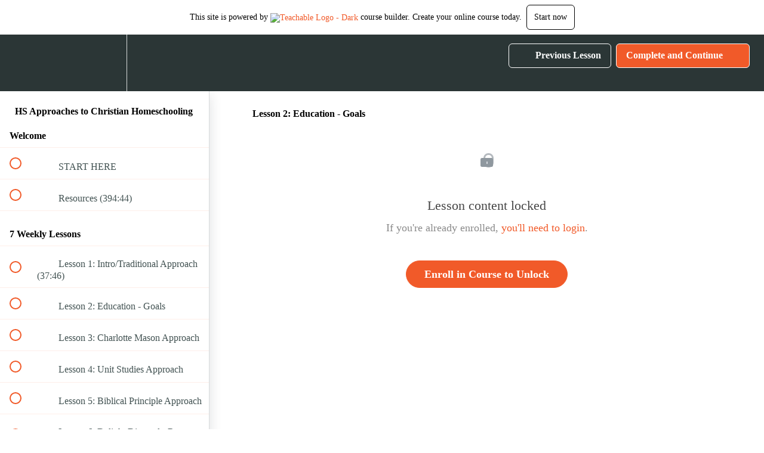

--- FILE ---
content_type: application/javascript; charset=UTF-8
request_url: https://kerry-beck-school.teachable.com/cdn-cgi/challenge-platform/scripts/jsd/main.js
body_size: 4295
content:
window._cf_chl_opt={VnHPF6:'b'};~function(R0,N,T,E,I,n,j,S){R0=M,function(Z,O,Rj,k,W,d){for(Rj={Z:279,O:253,W:220,d:324,C:241,i:233,z:307,D:299,y:282,J:237},k=M,W=Z();!![];)try{if(d=-parseInt(k(Rj.Z))/1*(parseInt(k(Rj.O))/2)+-parseInt(k(Rj.W))/3+parseInt(k(Rj.d))/4+parseInt(k(Rj.C))/5*(-parseInt(k(Rj.i))/6)+-parseInt(k(Rj.z))/7*(parseInt(k(Rj.D))/8)+-parseInt(k(Rj.y))/9+parseInt(k(Rj.J))/10,O===d)break;else W.push(W.shift())}catch(C){W.push(W.shift())}}(R,533824),N=this||self,T=N[R0(265)],E={},E[R0(277)]='o',E[R0(271)]='s',E[R0(231)]='u',E[R0(297)]='z',E[R0(308)]='n',E[R0(320)]='I',E[R0(213)]='b',I=E,N[R0(274)]=function(Z,O,W,C,Rl,RY,Rb,R5,z,D,y,J,G,s){if(Rl={Z:242,O:244,W:278,d:242,C:248,i:247,z:218,D:248,y:293,J:321,G:258,s:269,U:246},RY={Z:238,O:258,W:240},Rb={Z:317,O:273,W:327,d:268},R5=R0,O===null||O===void 0)return C;for(z=f(O),Z[R5(Rl.Z)][R5(Rl.O)]&&(z=z[R5(Rl.W)](Z[R5(Rl.d)][R5(Rl.O)](O))),z=Z[R5(Rl.C)][R5(Rl.i)]&&Z[R5(Rl.z)]?Z[R5(Rl.D)][R5(Rl.i)](new Z[(R5(Rl.z))](z)):function(U,R6,o){for(R6=R5,U[R6(RY.Z)](),o=0;o<U[R6(RY.O)];U[o]===U[o+1]?U[R6(RY.W)](o+1,1):o+=1);return U}(z),D='nAsAaAb'.split('A'),D=D[R5(Rl.y)][R5(Rl.J)](D),y=0;y<z[R5(Rl.G)];J=z[y],G=V(Z,O,J),D(G)?(s=G==='s'&&!Z[R5(Rl.s)](O[J]),R5(Rl.U)===W+J?i(W+J,G):s||i(W+J,O[J])):i(W+J,G),y++);return C;function i(U,o,R4){R4=M,Object[R4(Rb.Z)][R4(Rb.O)][R4(Rb.W)](C,o)||(C[o]=[]),C[o][R4(Rb.d)](U)}},n=R0(285)[R0(217)](';'),j=n[R0(293)][R0(321)](n),N[R0(312)]=function(Z,O,RX,R7,W,C,i,z){for(RX={Z:281,O:258,W:254,d:268,C:291},R7=R0,W=Object[R7(RX.Z)](O),C=0;C<W[R7(RX.O)];C++)if(i=W[C],'f'===i&&(i='N'),Z[i]){for(z=0;z<O[W[C]][R7(RX.O)];-1===Z[i][R7(RX.W)](O[W[C]][z])&&(j(O[W[C]][z])||Z[i][R7(RX.d)]('o.'+O[W[C]][z])),z++);}else Z[i]=O[W[C]][R7(RX.C)](function(D){return'o.'+D})},S=function(RG,RJ,Ry,Rz,RC,R9,O,W,d){return RG={Z:310,O:284},RJ={Z:250,O:268,W:250,d:250,C:249,i:250,z:304,D:268,y:304},Ry={Z:258},Rz={Z:258,O:304,W:317,d:273,C:327,i:327,z:317,D:273,y:327,J:252,G:268,s:250,U:250,o:317,B:327,A:252,e:268,g:252,H:268,Q:268,x:268,K:268,m:249},RC={Z:302,O:304},R9=R0,O=String[R9(RG.Z)],W={'h':function(C){return null==C?'':W.g(C,6,function(i,RR){return RR=M,RR(RC.Z)[RR(RC.O)](i)})},'g':function(C,i,z,RM,D,y,J,G,s,U,o,B,A,H,Q,x,K,L){if(RM=R9,null==C)return'';for(y={},J={},G='',s=2,U=3,o=2,B=[],A=0,H=0,Q=0;Q<C[RM(Rz.Z)];Q+=1)if(x=C[RM(Rz.O)](Q),Object[RM(Rz.W)][RM(Rz.d)][RM(Rz.C)](y,x)||(y[x]=U++,J[x]=!0),K=G+x,Object[RM(Rz.W)][RM(Rz.d)][RM(Rz.i)](y,K))G=K;else{if(Object[RM(Rz.z)][RM(Rz.D)][RM(Rz.y)](J,G)){if(256>G[RM(Rz.J)](0)){for(D=0;D<o;A<<=1,H==i-1?(H=0,B[RM(Rz.G)](z(A)),A=0):H++,D++);for(L=G[RM(Rz.J)](0),D=0;8>D;A=L&1|A<<1,H==i-1?(H=0,B[RM(Rz.G)](z(A)),A=0):H++,L>>=1,D++);}else{for(L=1,D=0;D<o;A=A<<1|L,H==i-1?(H=0,B[RM(Rz.G)](z(A)),A=0):H++,L=0,D++);for(L=G[RM(Rz.J)](0),D=0;16>D;A=1.55&L|A<<1,H==i-1?(H=0,B[RM(Rz.G)](z(A)),A=0):H++,L>>=1,D++);}s--,s==0&&(s=Math[RM(Rz.s)](2,o),o++),delete J[G]}else for(L=y[G],D=0;D<o;A=A<<1|1&L,H==i-1?(H=0,B[RM(Rz.G)](z(A)),A=0):H++,L>>=1,D++);G=(s--,0==s&&(s=Math[RM(Rz.U)](2,o),o++),y[K]=U++,String(x))}if(G!==''){if(Object[RM(Rz.o)][RM(Rz.D)][RM(Rz.B)](J,G)){if(256>G[RM(Rz.A)](0)){for(D=0;D<o;A<<=1,i-1==H?(H=0,B[RM(Rz.e)](z(A)),A=0):H++,D++);for(L=G[RM(Rz.g)](0),D=0;8>D;A=A<<1|1.11&L,H==i-1?(H=0,B[RM(Rz.H)](z(A)),A=0):H++,L>>=1,D++);}else{for(L=1,D=0;D<o;A=L|A<<1.12,H==i-1?(H=0,B[RM(Rz.e)](z(A)),A=0):H++,L=0,D++);for(L=G[RM(Rz.J)](0),D=0;16>D;A=A<<1|L&1,i-1==H?(H=0,B[RM(Rz.Q)](z(A)),A=0):H++,L>>=1,D++);}s--,0==s&&(s=Math[RM(Rz.U)](2,o),o++),delete J[G]}else for(L=y[G],D=0;D<o;A=A<<1|L&1.67,H==i-1?(H=0,B[RM(Rz.x)](z(A)),A=0):H++,L>>=1,D++);s--,0==s&&o++}for(L=2,D=0;D<o;A=1.08&L|A<<1,i-1==H?(H=0,B[RM(Rz.K)](z(A)),A=0):H++,L>>=1,D++);for(;;)if(A<<=1,i-1==H){B[RM(Rz.G)](z(A));break}else H++;return B[RM(Rz.m)]('')},'j':function(C,RD,Ru){return RD={Z:252},Ru=R9,C==null?'':C==''?null:W.i(C[Ru(Ry.Z)],32768,function(i,Ra){return Ra=Ru,C[Ra(RD.Z)](i)})},'i':function(C,i,z,RZ,D,y,J,G,s,U,o,B,A,H,Q,x,L,K){for(RZ=R9,D=[],y=4,J=4,G=3,s=[],B=z(0),A=i,H=1,U=0;3>U;D[U]=U,U+=1);for(Q=0,x=Math[RZ(RJ.Z)](2,2),o=1;o!=x;K=B&A,A>>=1,0==A&&(A=i,B=z(H++)),Q|=o*(0<K?1:0),o<<=1);switch(Q){case 0:for(Q=0,x=Math[RZ(RJ.Z)](2,8),o=1;o!=x;K=A&B,A>>=1,A==0&&(A=i,B=z(H++)),Q|=(0<K?1:0)*o,o<<=1);L=O(Q);break;case 1:for(Q=0,x=Math[RZ(RJ.Z)](2,16),o=1;x!=o;K=A&B,A>>=1,A==0&&(A=i,B=z(H++)),Q|=(0<K?1:0)*o,o<<=1);L=O(Q);break;case 2:return''}for(U=D[3]=L,s[RZ(RJ.O)](L);;){if(H>C)return'';for(Q=0,x=Math[RZ(RJ.W)](2,G),o=1;o!=x;K=A&B,A>>=1,0==A&&(A=i,B=z(H++)),Q|=o*(0<K?1:0),o<<=1);switch(L=Q){case 0:for(Q=0,x=Math[RZ(RJ.d)](2,8),o=1;o!=x;K=B&A,A>>=1,0==A&&(A=i,B=z(H++)),Q|=(0<K?1:0)*o,o<<=1);D[J++]=O(Q),L=J-1,y--;break;case 1:for(Q=0,x=Math[RZ(RJ.W)](2,16),o=1;o!=x;K=A&B,A>>=1,0==A&&(A=i,B=z(H++)),Q|=(0<K?1:0)*o,o<<=1);D[J++]=O(Q),L=J-1,y--;break;case 2:return s[RZ(RJ.C)]('')}if(0==y&&(y=Math[RZ(RJ.i)](2,G),G++),D[L])L=D[L];else if(L===J)L=U+U[RZ(RJ.z)](0);else return null;s[RZ(RJ.D)](L),D[J++]=U+L[RZ(RJ.y)](0),y--,U=L,y==0&&(y=Math[RZ(RJ.i)](2,G),G++)}}},d={},d[R9(RG.O)]=W.h,d}(),c();function c(RK,Rx,RH,RP,Z,O,W,d,C){if(RK={Z:260,O:229,W:314,d:323,C:294,i:295,z:286},Rx={Z:314,O:323,W:286},RH={Z:313},RP=R0,Z=N[RP(RK.Z)],!Z)return;if(!b())return;(O=![],W=Z[RP(RK.O)]===!![],d=function(RV,i){if(RV=RP,!O){if(O=!![],!b())return;i=v(),Y(i.r,function(z){X(Z,z)}),i.e&&l(RV(RH.Z),i.e)}},T[RP(RK.W)]!==RP(RK.d))?d():N[RP(RK.C)]?T[RP(RK.C)](RP(RK.i),d):(C=T[RP(RK.z)]||function(){},T[RP(RK.z)]=function(Rf){Rf=RP,C(),T[Rf(Rx.Z)]!==Rf(Rx.O)&&(T[Rf(Rx.W)]=C,d())})}function X(W,d,Rm,Rn,C,i,z){if(Rm={Z:326,O:229,W:262,d:235,C:251,i:264,z:239,D:311,y:251,J:264,G:256,s:328,U:239},Rn=R0,C=Rn(Rm.Z),!W[Rn(Rm.O)])return;d===Rn(Rm.W)?(i={},i[Rn(Rm.d)]=C,i[Rn(Rm.C)]=W.r,i[Rn(Rm.i)]=Rn(Rm.W),N[Rn(Rm.z)][Rn(Rm.D)](i,'*')):(z={},z[Rn(Rm.d)]=C,z[Rn(Rm.y)]=W.r,z[Rn(Rm.J)]=Rn(Rm.G),z[Rn(Rm.s)]=d,N[Rn(Rm.U)][Rn(Rm.D)](z,'*'))}function v(Rd,R8,W,d,C,i,z){R8=(Rd={Z:276,O:216,W:298,d:289,C:230,i:303,z:226,D:292,y:322,J:236,G:306,s:212},R0);try{return W=T[R8(Rd.Z)](R8(Rd.O)),W[R8(Rd.W)]=R8(Rd.d),W[R8(Rd.C)]='-1',T[R8(Rd.i)][R8(Rd.z)](W),d=W[R8(Rd.D)],C={},C=BAnB4(d,d,'',C),C=BAnB4(d,d[R8(Rd.y)]||d[R8(Rd.J)],'n.',C),C=BAnB4(d,W[R8(Rd.G)],'d.',C),T[R8(Rd.i)][R8(Rd.s)](W),i={},i.r=C,i.e=null,i}catch(D){return z={},z.r={},z.e=D,z}}function b(RU,RW,Z,O,W,d){return RU={Z:260,O:300,W:300,d:228},RW=R0,Z=N[RW(RU.Z)],O=3600,W=Math[RW(RU.O)](+atob(Z.t)),d=Math[RW(RU.W)](Date[RW(RU.d)]()/1e3),d-W>O?![]:!![]}function l(d,C,Re,RI,i,z,D,y,J,G,s,U){if(Re={Z:243,O:256,W:260,d:266,C:227,i:221,z:219,D:263,y:296,J:224,G:259,s:301,U:232,o:234,B:318,A:315,e:227,g:223,H:267,Q:227,x:316,K:257,m:288,h:329,L:215,Rg:235,RH:255,RQ:290,Rx:284},RI=R0,!F(.01))return![];z=(i={},i[RI(Re.Z)]=d,i[RI(Re.O)]=C,i);try{D=N[RI(Re.W)],y=RI(Re.d)+N[RI(Re.C)][RI(Re.i)]+RI(Re.z)+D.r+RI(Re.D),J=new N[(RI(Re.y))](),J[RI(Re.J)](RI(Re.G),y),J[RI(Re.s)]=2500,J[RI(Re.U)]=function(){},G={},G[RI(Re.o)]=N[RI(Re.C)][RI(Re.B)],G[RI(Re.A)]=N[RI(Re.e)][RI(Re.g)],G[RI(Re.H)]=N[RI(Re.Q)][RI(Re.x)],G[RI(Re.K)]=N[RI(Re.C)][RI(Re.m)],s=G,U={},U[RI(Re.h)]=z,U[RI(Re.L)]=s,U[RI(Re.Rg)]=RI(Re.RH),J[RI(Re.RQ)](S[RI(Re.Rx)](U))}catch(o){}}function P(Z,O,Rv,R1){return Rv={Z:287,O:317,W:283,d:327,C:254,i:245},R1=R0,O instanceof Z[R1(Rv.Z)]&&0<Z[R1(Rv.Z)][R1(Rv.O)][R1(Rv.W)][R1(Rv.d)](O)[R1(Rv.C)](R1(Rv.i))}function Y(Z,O,Rt,RA,RB,Ro,RN,W,d){Rt={Z:260,O:296,W:224,d:259,C:266,i:227,z:221,D:272,y:229,J:301,G:232,s:280,U:222,o:290,B:284,A:309},RA={Z:261},RB={Z:225,O:225,W:262,d:275},Ro={Z:301},RN=R0,W=N[RN(Rt.Z)],d=new N[(RN(Rt.O))](),d[RN(Rt.W)](RN(Rt.d),RN(Rt.C)+N[RN(Rt.i)][RN(Rt.z)]+RN(Rt.D)+W.r),W[RN(Rt.y)]&&(d[RN(Rt.J)]=5e3,d[RN(Rt.G)]=function(RT){RT=RN,O(RT(Ro.Z))}),d[RN(Rt.s)]=function(RE){RE=RN,d[RE(RB.Z)]>=200&&d[RE(RB.O)]<300?O(RE(RB.W)):O(RE(RB.d)+d[RE(RB.O)])},d[RN(Rt.U)]=function(Rq){Rq=RN,O(Rq(RA.Z))},d[RN(Rt.o)](S[RN(Rt.B)](JSON[RN(Rt.A)](Z)))}function R(Rh){return Rh='jsd,error,chlApiClientVersion,length,POST,__CF$cv$params,xhr-error,success,/invisible/jsd,event,document,/cdn-cgi/challenge-platform/h/,chlApiRumWidgetAgeMs,push,isNaN,getPrototypeOf,string,/jsd/oneshot/13c98df4ef2d/0.6549256008231725:1763888805:nxmSw0PNC_1xc0AK4OipsU7Z41psgI_hiGR-LtAlW7A/,hasOwnProperty,BAnB4,http-code:,createElement,object,concat,15TVgpHD,onload,keys,4167540LOrmKb,toString,lTZZ,_cf_chl_opt;WVJdi2;tGfE6;eHFr4;rZpcH7;DMab5;uBWD2;TZOO6;NFIEc5;SBead5;rNss8;ssnu4;WlNXb1;QNPd6;BAnB4;Jxahl3;fLDZ5;fAvt5,onreadystatechange,Function,mAxV0,display: none,send,map,contentWindow,includes,addEventListener,DOMContentLoaded,XMLHttpRequest,symbol,style,4251832yClNTQ,floor,timeout,5KDiY7xBdbOgM3JeoE-16CnZQc$vHmkT9pwXGjaLuztlA8Ry4USWhF2sPfIq0+rNV,body,charAt,random,contentDocument,7JJXNoj,number,stringify,fromCharCode,postMessage,Jxahl3,error on cf_chl_props,readyState,chlApiUrl,BHcSU3,prototype,wfJU3,catch,bigint,bind,clientInformation,loading,3284232NWmlGs,isArray,cloudflare-invisible,call,detail,errorInfoObject,removeChild,boolean,function,chctx,iframe,split,Set,/b/ov1/0.6549256008231725:1763888805:nxmSw0PNC_1xc0AK4OipsU7Z41psgI_hiGR-LtAlW7A/,1195269cNLpum,VnHPF6,onerror,NUDr6,open,status,appendChild,_cf_chl_opt,now,api,tabIndex,undefined,ontimeout,60tFbVxD,chlApiSitekey,source,navigator,24820930mHLxrt,sort,parent,splice,352985vddejF,Object,msg,getOwnPropertyNames,[native code],d.cookie,from,Array,join,pow,sid,charCodeAt,89386VwGisf,indexOf'.split(','),R=function(){return Rh},R()}function M(u,a,Z){return Z=R(),M=function(O,W,N){return O=O-212,N=Z[O],N},M(u,a)}function F(Z,Rs,RO){return Rs={Z:305},RO=R0,Math[RO(Rs.Z)]()<Z}function f(Z,Rr,R3,O){for(Rr={Z:278,O:281,W:270},R3=R0,O=[];Z!==null;O=O[R3(Rr.Z)](Object[R3(Rr.O)](Z)),Z=Object[R3(Rr.W)](Z));return O}function V(Z,O,W,RF,R2,C){R2=(RF={Z:319,O:248,W:325,d:214},R0);try{return O[W][R2(RF.Z)](function(){}),'p'}catch(i){}try{if(O[W]==null)return O[W]===void 0?'u':'x'}catch(z){return'i'}return Z[R2(RF.O)][R2(RF.W)](O[W])?'a':O[W]===Z[R2(RF.O)]?'p5':!0===O[W]?'T':!1===O[W]?'F':(C=typeof O[W],R2(RF.d)==C?P(Z,O[W])?'N':'f':I[C]||'?')}}()